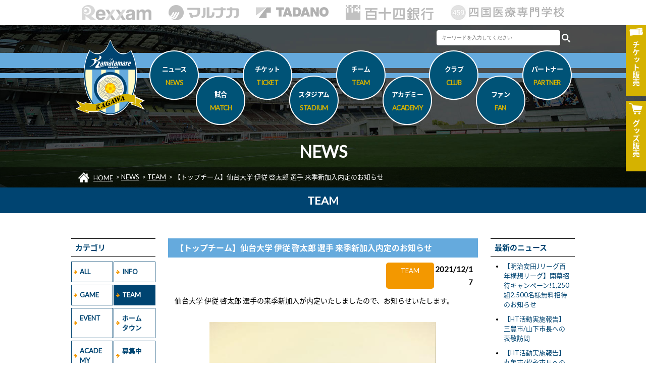

--- FILE ---
content_type: text/html; charset=UTF-8
request_url: https://www.kamatamare.jp/news/?id=2110&item=TEAM
body_size: 6755
content:
<!doctype html>
<html lang="ja">
<head>
<meta charset="utf-8">
<meta name="viewport" content="width=device-width,maximum-scale=2, minimum-scale=1">
<meta property="og:title" content="【トップチーム】仙台大学 伊従 啓太郎 選手 来季新加入内定のお知らせ | カマタマーレ讃岐オフィシャルサイト" />
<meta property="og:type" content="article">
<meta property="og:description" content="カマタマーレ讃岐は市民と選手の交流の場をより多く設定し、サポーター組織を強化するなかで、だれもから愛される市民チームを目指してまいります。" />
<meta property="og:url" content="https://kamatamare.jp/" />
<meta property="og:image" content="https://kamatamare.jp/images/common/fbImg.png" />
<meta property="og:site_name" content="カマタマーレ讃岐オフィシャルサイト">
<meta property="og:locale" content="ja_JP" />
<meta name="twitter:card" content="summary_large_image" />
<title>【トップチーム】仙台大学 伊従 啓太郎 選手 来季新加入内定のお知らせ | TEAM | NEWS | カマタマーレ讃岐オフィシャルサイト</title>
<meta name="description" content="カマタマーレ讃岐は市民と選手の交流の場をより多く設定し、サポーター組織を強化するなかで、だれもから愛される市民チームを目指してまいります。">
<link rel="stylesheet" type="text/css" href="../css/html5reset-1.6.1.css">
<link href="https://fonts.googleapis.com/earlyaccess/notosansjapanese.css" rel="stylesheet" />
<link href="https://fonts.googleapis.com/css?family=Lato" rel="stylesheet">
<link rel="stylesheet" type="text/css" href="../css/style.css?v=1768938668">
<link rel="stylesheet" type="text/css" media="(max-width: 768px)" href="../css/drawer.min.css">

<link href="../css/module/page.css?v=1768938668" rel="stylesheet" type="text/css">
<link href="../css/module/news.css?v=1768938668" rel="stylesheet" type="text/css">
	
<link rel="apple-touch-icon" sizes="180x180" href="../apple-touch-icon.png">

<script type="text/javascript" src="//ajax.googleapis.com/ajax/libs/jquery/1.11.3/jquery.min.js"></script>
<script type="text/javascript" src="../js/iscroll.js"></script>
<script type="text/javascript" src="../js/bootstrap.min.js"></script>
<script type="text/javascript" src="../js/drawer.js"></script>
<script type="text/javascript" src="../js/script.js"></script>

<script src="../js/module/news.js?v=1768938668" type="text/javascript"></script>


<!-- Google tag (gtag.js) -->
<script async src="https://www.googletagmanager.com/gtag/js?id=G-LCN81S76YM"></script>
<script>
  window.dataLayer = window.dataLayer || [];
  function gtag(){dataLayer.push(arguments);}
  gtag('js', new Date());

  gtag('config', 'G-LCN81S76YM');
</script>

</head>

<body>

	<header id="header">
        
    	<div class="top">
        
            <div class="sponsor">
            
                <ul>
                    <li><a href="http://www.rexxam.co.jp/" onclick="gtag('event', 'sponsor', {'event_category': 'TOP_sponsor','event_label': 'rexxam'});" target="_blank"><img src="../images/common/sponsor/rexxam_h.gif" alt="株式会社レクザム"></a></li>
                    <li><a href="https://www.the-fuji.com/company/" onclick="gtag('event', 'sponsor', {'event_category': 'TOP_sponsor','event_label': 'marunaka'});" target="_blank"><img src="../images/common/sponsor/marunaka_h.gif" alt="マルナカ"></a></li>
                    <li><a href="http://www.tadano.co.jp/" onclick="gtag('event', 'sponsor', {'event_category': 'TOP_sponsor','event_label': 'tadano'});" target="_blank"><img src="../images/common/sponsor/tadano_h.gif" alt="株式会社タダノ"></a></li>
                    <li><a href="http://www.114bank.co.jp/" onclick="gtag('event', 'sponsor', {'event_category': 'TOP_sponsor','event_label': '114bank'});" target="_blank"><img src="../images/common/sponsor/114bank_h.gif" alt="百十四銀行"></a></li>
					<li><a href="https://www.459.ac.jp/" onclick="gtag('event', 'sponsor', {'event_category': 'TOP_sponsor','event_label': '459'});" target="_blank"><img src="../images/common/sponsor/459_ac.jpg" alt="四国医療専門学校"></a></li>
                </ul>
            
            </div><!-- sponsor -->
                
            <nav>
            
            	<h1><a href="../"><img src="../images/common/logo.svg" alt="カマタマーレ讃岐"></a></h1>
				
				<ul class="guideBtn">
					<li><a href="https://www.jleague-ticket.jp/club/km/top/" target="_blank"><img src="../images/common/ticket.png" alt="チケット販売"><span>チケット<span>販売</span></span></a></li>
					<li><a href="https://kamatamare-store.com/" target="_blank"><img src="../images/common/shop.png" alt="グッズ販売"><span>グッズ<span>販売</span></span></a></li>
				</ul>
				
				<div class="toggle">
					<div>
						<span></span>
						<span></span>
						<span></span>
					</div>
				</div><!-- toggle -->
                
                <div id="mask"></div><!-- mask -->
                <div class="drawer-nav" role="navigation">
					
					<div class="search">
					
						<form  id="cse-search-box" action="https://google.com/cse" target="_blank">
							<input type="hidden" name="cx" value="aa4eaedd5d76d01d8" />
							<input type="hidden" name="ie" value="UTF-8" />
							<input name="q" type="text" size="10" class="keywordBox" placeholder="キーワードを入力してください" value="">
							<input type="image" src="../images/search_btn.png" name="sa" alt="検索" class="searchBtn">
						</form>
						
					</div>

                
                    <ul class="drawer-menu">
                        <li><a href="../news/" class="drawer-menu-item">ニュース<span>NEWS</span></a></li>
                        <li class="drawer-dropdown">
                            <a href="" class="drawer-menu-item" data-toggle="dropdown" role="button" aria-expanded="false">試合<span>MATCH</span> <span class="drawer-caret"></span></a>
                            <ul class="drawer-dropdown-menu">
                                <li><a href="../match/" class="drawer-dropdown-menu-item">試合日程・結果</a></li>
                                <li><a href="../match/ranking.php" class="drawer-dropdown-menu-item">順位表</a></li>
                                <li><a href="../match/manner.php" class="drawer-dropdown-menu-item">観戦マナー</a></li>
                            </ul>
                        </li>
                        <li class="drawer-dropdown">
                            <a href="" class="drawer-menu-item" data-toggle="dropdown" role="button" aria-expanded="false">チケット<span>TICKET</span> <span class="drawer-caret"></span></a>
                            <ul class="drawer-dropdown-menu">
                                <li><a href="../ticket/" class="drawer-dropdown-menu-item">席種・価格</a></li>
                                <li><a href="../ticket/ticket.php" class="drawer-dropdown-menu-item">チケット購入方法</a></li>
                                <li><a href="../ticket/season.php" class="drawer-dropdown-menu-item">シーズンパス</a></li>
                                <li><a href="../ticket/dream.php" class="drawer-dropdown-menu-item">夢パス</a></li>
                                <li><a href="../ticket/seat.php" class="drawer-dropdown-menu-item">車椅子席・介添席でのご観戦</a></li>
                            </ul>
                        </li>
                        <li class="drawer-dropdown">
                            <a href="" class="drawer-menu-item" data-toggle="dropdown" role="button" aria-expanded="false">スタジアム<span>STADIUM</span> <span class="drawer-caret"></span></a>
                            <ul class="drawer-dropdown-menu">
                                <li><a href="../stadium/" class="drawer-dropdown-menu-item">四国化成MEGLIOスタジアム</a></li>
                                <li><a href="../stadium/access.php" class="drawer-dropdown-menu-item">アクセス情報</a></li>
                                <li><a href="../stadium/gourmet.php" class="drawer-dropdown-menu-item">スタジアムグルメ</a></li>
								<li><a href="../stadium/first-time.php" class="drawer-dropdown-menu-item">初めての観戦ガイド</a></li>
                                <li><a href="../stadium/guide.php" class="drawer-dropdown-menu-item">観戦ガイド</a>
                                <li><a href="../stadium/practice.php" class="drawer-dropdown-menu-item">練習場</a></li>
                            </ul>
                        </li>
                        <li class="drawer-dropdown">
                            <a href="" class="drawer-menu-item" data-toggle="dropdown" role="button" aria-expanded="false">チーム<span>TEAM</span> <span class="drawer-caret"></span></a>
                            <ul class="drawer-dropdown-menu">
                                <li><a href="../team/" class="drawer-dropdown-menu-item">選手</a></li>
                                <li><a href="../team/staff.php" class="drawer-dropdown-menu-item">スタッフ</a></li>
                                <li><a href="../team/schedule.php#date0121" class="drawer-dropdown-menu-item">スケジュール</a></li>
                            </ul>
                        </li>
                        <li class="drawer-dropdown">
                            <a href="" class="drawer-menu-item" data-toggle="dropdown" role="button" aria-expanded="false">アカデミー<span>ACADEMY</span> <span class="drawer-caret"></span></a>
                            <ul class="drawer-dropdown-menu">
                                <li><a href="../academy/" class="drawer-dropdown-menu-item">選手・スタッフ</a></li>
								<li><a href="../academy/game.php" class="drawer-dropdown-menu-item">試合結果</a></li>
                                <li><a href="../academy/schedule.php#date0121" class="drawer-dropdown-menu-item">スケジュール</a></li>
								<li><a href="../academy/school.php" class="drawer-dropdown-menu-item">スクール</a></li>
                            </ul>
                        </li>
                        <li class="drawer-dropdown">
                            <a href="" class="drawer-menu-item" data-toggle="dropdown" role="button" aria-expanded="false">クラブ<span>CLUB</span> <span class="drawer-caret"></span></a>
                            <ul class="drawer-dropdown-menu">
                                <li><a href="../club/" class="drawer-dropdown-menu-item">クラブ理念</a></li>
								<li><a href="../club/about.php" class="drawer-dropdown-menu-item">会社概要</a></li>
								<li><a href="../club/history.php" class="drawer-dropdown-menu-item">ヒストリー</a></li>
								<li><a href="../club/hometown.php" class="drawer-dropdown-menu-item">ホームタウン活動</a></li>
								<li><a href="../club/recruit.php" class="drawer-dropdown-menu-item">採用情報</a></li>
                            </ul>
                        </li>
                        <li class="drawer-dropdown">
                            <a href="" class="drawer-menu-item" data-toggle="dropdown" role="button" aria-expanded="false">ファン<span>FAN</span> <span class="drawer-caret"></span></a>
                            <ul class="drawer-dropdown-menu">
                                <li><a href="../fan/" class="drawer-dropdown-menu-item">ファンクラブ</a></li>
                                <li><a href="../fan/goods.php" class="drawer-dropdown-menu-item">グッズ</a></li>
                                <li><a href="../fan/sns.php" class="drawer-dropdown-menu-item">SNS</a></li>
                                <li><a href="../fan/mascot.php" class="drawer-dropdown-menu-item">マスコット</a></li>
                                <li><a href="../fan/support.php" class="drawer-dropdown-menu-item">後援会</a></li>
                            </ul>
                        </li>
                        <li class="drawer-dropdown">
                            <a href="" class="drawer-menu-item" data-toggle="dropdown" role="button" aria-expanded="false">パートナー<span>PARTNER</span> <span class="drawer-caret"></span></a>
                            <ul class="drawer-dropdown-menu">
                                <li><a href="../partner/" class="drawer-dropdown-menu-item">スポンサー</a></li>
                                <li><a href="../partner/supplier.php" class="drawer-dropdown-menu-item">サプライヤー</a></li>
                                <li><a href="../partner/media.php" class="drawer-dropdown-menu-item">パートナー</a></li>
								<li><a href="../partner/supporter.php" class="drawer-dropdown-menu-item">支援持株会</a></li>
                                <li><a href="../partner/support.php" class="drawer-dropdown-menu-item">支援活動</a></li>
								<!-- <li><a href="../partner/plan.php" class="drawer-dropdown-menu-item">スポンサー募集/プラン紹介</a></li> -->
                            </ul>
                        </li>
                    </ul>
                
                </div><!-- drawer-nav -->
                
            </nav>
                    
        </div><!-- top -->
        
        <h2>NEWS</h2>
<div class="navi">
<ul>
<li itemscope="" itemtype="http://data-vocabulary.org/Breadcrumb"><img src="../images/common/icon_home.png" class="HOME">  <span itemprop="title"><a href="../" itemprop="url">HOME</a></span></li>
<li itemscope="" itemtype="http://data-vocabulary.org/Breadcrumb"> &gt; <span itemprop="title"><a href="./" itemprop="url">NEWS</a></span></li>
<li itemscope="" itemtype="http://data-vocabulary.org/Breadcrumb"> &gt; <span itemprop="title"><a href="?category=TEAM" itemprop="url">TEAM</a></span></li>
<li itemscope="" itemtype="http://data-vocabulary.org/Breadcrumb"> &gt; <span itemprop="title">【トップチーム】仙台大学 伊従 啓太郎 選手 来季新加入内定のお知らせ</span></li>
</ul>
</div>
            
    </header>
        

    <section id="news">
    
    	<h2 class="category">TEAM</h2>
        
        <div class="inner">
    
            <div class="side side01">
            
                <h4>カテゴリ</h4>
                
                <ul class="category">
                <li><a href="?category=ALL">ALL</a></li><li><a href="?category=INFO">INFO</a></li><li><a href="?category=GAME">GAME</a></li><li class="active"><a href="?category=TEAM">TEAM</a></li><li><a href="?category=EVENT">EVENT</a></li><li><a href="?category=%E3%83%9B%E3%83%BC%E3%83%A0%E3%82%BF%E3%82%A6%E3%83%B3">ホームタウン</a></li><li><a href="?category=ACADEMY">ACADEMY</a></li><li><a href="?category=%E5%8B%9F%E9%9B%86%E4%B8%AD">募集中</a></li>                </ul>
                
                <h4>アーカイブ</h4>
                
                <ul class="yearList">
                	<li><a class="year">2026年</a>
<ul>
<li><a href="?y=2026&m=01">01月</a></li>
</ul>
</li>
<li><a class="year">2025年</a>
<ul>
<li><a href="?y=2025&m=12">12月</a></li>
<li><a href="?y=2025&m=11">11月</a></li>
<li><a href="?y=2025&m=10">10月</a></li>
<li><a href="?y=2025&m=09">09月</a></li>
<li><a href="?y=2025&m=08">08月</a></li>
<li><a href="?y=2025&m=07">07月</a></li>
<li><a href="?y=2025&m=06">06月</a></li>
<li><a href="?y=2025&m=05">05月</a></li>
<li><a href="?y=2025&m=04">04月</a></li>
<li><a href="?y=2025&m=03">03月</a></li>
<li><a href="?y=2025&m=02">02月</a></li>
<li><a href="?y=2025&m=01">01月</a></li>
</ul>
</li>
<li><a class="year">2024年</a>
<ul>
<li><a href="?y=2024&m=12">12月</a></li>
<li><a href="?y=2024&m=11">11月</a></li>
<li><a href="?y=2024&m=10">10月</a></li>
<li><a href="?y=2024&m=09">09月</a></li>
<li><a href="?y=2024&m=08">08月</a></li>
<li><a href="?y=2024&m=07">07月</a></li>
<li><a href="?y=2024&m=06">06月</a></li>
<li><a href="?y=2024&m=05">05月</a></li>
<li><a href="?y=2024&m=04">04月</a></li>
<li><a href="?y=2024&m=03">03月</a></li>
<li><a href="?y=2024&m=02">02月</a></li>
<li><a href="?y=2024&m=01">01月</a></li>
</ul>
</li>
<li><a class="year">2023年</a>
<ul>
<li><a href="?y=2023&m=12">12月</a></li>
<li><a href="?y=2023&m=11">11月</a></li>
<li><a href="?y=2023&m=10">10月</a></li>
<li><a href="?y=2023&m=09">09月</a></li>
<li><a href="?y=2023&m=08">08月</a></li>
<li><a href="?y=2023&m=07">07月</a></li>
<li><a href="?y=2023&m=06">06月</a></li>
<li><a href="?y=2023&m=05">05月</a></li>
<li><a href="?y=2023&m=04">04月</a></li>
<li><a href="?y=2023&m=03">03月</a></li>
<li><a href="?y=2023&m=02">02月</a></li>
<li><a href="?y=2023&m=01">01月</a></li>
</ul>
</li>
<li><a class="year">2022年</a>
<ul>
<li><a href="?y=2022&m=12">12月</a></li>
<li><a href="?y=2022&m=11">11月</a></li>
<li><a href="?y=2022&m=10">10月</a></li>
<li><a href="?y=2022&m=09">09月</a></li>
<li><a href="?y=2022&m=08">08月</a></li>
<li><a href="?y=2022&m=07">07月</a></li>
<li><a href="?y=2022&m=06">06月</a></li>
<li><a href="?y=2022&m=05">05月</a></li>
<li><a href="?y=2022&m=04">04月</a></li>
<li><a href="?y=2022&m=03">03月</a></li>
<li><a href="?y=2022&m=02">02月</a></li>
<li><a href="?y=2022&m=01">01月</a></li>
</ul>
</li>
<li><a class="year">2021年</a>
<ul>
<li><a href="?y=2021&m=12">12月</a></li>
<li><a href="?y=2021&m=11">11月</a></li>
<li><a href="?y=2021&m=10">10月</a></li>
<li><a href="?y=2021&m=09">09月</a></li>
<li><a href="?y=2021&m=08">08月</a></li>
<li><a href="?y=2021&m=07">07月</a></li>
<li><a href="?y=2021&m=06">06月</a></li>
<li><a href="?y=2021&m=05">05月</a></li>
<li><a href="?y=2021&m=04">04月</a></li>
<li><a href="?y=2021&m=03">03月</a></li>
<li><a href="?y=2021&m=02">02月</a></li>
<li><a href="?y=2021&m=01">01月</a></li>
</ul>
</li>
<li><a class="year">2020年</a>
<ul>
<li><a href="?y=2020&m=12">12月</a></li>
<li><a href="?y=2020&m=11">11月</a></li>
<li><a href="?y=2020&m=10">10月</a></li>
<li><a href="?y=2020&m=09">09月</a></li>
<li><a href="?y=2020&m=08">08月</a></li>
<li><a href="?y=2020&m=07">07月</a></li>
<li><a href="?y=2020&m=06">06月</a></li>
<li><a href="?y=2020&m=05">05月</a></li>
<li><a href="?y=2020&m=04">04月</a></li>
<li><a href="?y=2020&m=03">03月</a></li>
<li><a href="?y=2020&m=02">02月</a></li>
<li><a href="?y=2020&m=01">01月</a></li>
</ul>
</li>
<li><a class="year">2019年</a>
<ul>
<li><a href="?y=2019&m=12">12月</a></li>
<li><a href="?y=2019&m=11">11月</a></li>
<li><a href="?y=2019&m=10">10月</a></li>
<li><a href="?y=2019&m=09">09月</a></li>
<li><a href="?y=2019&m=08">08月</a></li>
<li><a href="?y=2019&m=07">07月</a></li>
<li><a href="?y=2019&m=06">06月</a></li>
<li><a href="?y=2019&m=05">05月</a></li>
<li><a href="?y=2019&m=04">04月</a></li>
<li><a href="?y=2019&m=03">03月</a></li>
<li><a href="?y=2019&m=02">02月</a></li>
<li><a href="?y=2019&m=01">01月</a></li>
</ul>
</li>
<li><a class="year">2018年</a>
<ul>
<li><a href="?y=2018&m=12">12月</a></li>
<li><a href="?y=2018&m=11">11月</a></li>
<li><a href="?y=2018&m=10">10月</a></li>
<li><a href="?y=2018&m=09">09月</a></li>
<li><a href="?y=2018&m=08">08月</a></li>
<li><a href="?y=2018&m=07">07月</a></li>
<li><a href="?y=2018&m=06">06月</a></li>
<li><a href="?y=2018&m=05">05月</a></li>
<li><a href="?y=2018&m=02">02月</a></li>
</ul>
</li>
                </ul>
            
            </div><!-- side -->
            
            <div class="main">
            
            	<article>
<header>
<h3>【トップチーム】仙台大学 伊従 啓太郎 選手 来季新加入内定のお知らせ</h3>
<div class="sub">
<span>TEAM</span>
<time>2021/12/17</time>
<div>
</header>
<div class="content">
<p>&nbsp;仙台大学 伊従 啓太郎 選手の来季新加入が内定いたしましたので、お知らせいたします。</p><p><br></p><p style="text-align: center;"><img src="../../../images/module/news/news/2021/12/max_20211217164520_0.jpg"></p><p><br></p><p>【選手名】<span style="white-space:pre">	</span>伊従 啓太郎 (いより けいたろう)</p><p>【ポジション】<span style="white-space:pre">	</span>DF</p><p>【生年月日】<span style="white-space:pre">	</span>1999年7月2日</p><p>【身長/体重】<span style="white-space:pre">	</span>188cm / 83kg</p><p>【出身地】<span style="white-space:pre">	</span>神奈川県</p><p>【経歴】     FC中原 - 川崎フロンターレU-10 - 川崎フロンターレU-12 –&nbsp;</p><p>川崎フロンターレU-15 - 川崎フロンターレU-18 - 仙台大学</p><p>         </p><p>【特徴】<span style="white-space:pre">		</span>ヘディングと短長精度の高いフィード</p><p><br></p><p>【コメント】</p><p>「この度、カマタマーレ讃岐へ加入することになりました、仙台大学の伊従啓太郎です。プロサッカー選手としてのキャリアをこの素晴らしいクラブでスタートできること、大変嬉しく思います。いままで支えてくださった方への感謝を忘れずに今後はカマタマーレ讃岐の勝利のために全力で戦います。よろしくお願いします。」</p><p style="text-align: right;">以上</p><div><br></div></div>
</article>
                            
            </div><!-- main -->
            
            <div class="side side02">
            
                <h4>最新のニュース</h4>
                
                <ul class="titleList">
                	<li><a href="?id=4548&item=INFO">【明治安田Jリーグ百年構想リーグ】開幕招待キャンペーン!1,250組2,500名様無料招待のお知らせ</a></li>
<li><a href="?id=4538&item=%E3%83%9B%E3%83%BC%E3%83%A0%E3%82%BF%E3%82%A6%E3%83%B3">【HT活動実施報告】三豊市/山下市長への表敬訪問</a></li>
<li><a href="?id=4539&item=%E3%83%9B%E3%83%BC%E3%83%A0%E3%82%BF%E3%82%A6%E3%83%B3">【HT活動実施報告】丸亀市/松永市長への表敬訪問</a></li>
<li><a href="?id=4537&item=%E3%83%9B%E3%83%BC%E3%83%A0%E3%82%BF%E3%82%A6%E3%83%B3">【HT活動実施報告】高松市/大西市長への表敬訪問</a></li>
<li><a href="?id=4544&item=%E3%83%9B%E3%83%BC%E3%83%A0%E3%82%BF%E3%82%A6%E3%83%B3">【HT活動実施報告】丸亀市「岡田小学校でのサッカー教室」</a></li>
<li><a href="?id=4542&item=%E3%83%9B%E3%83%BC%E3%83%A0%E3%82%BF%E3%82%A6%E3%83%B3">【HT活動実施報告】丸亀市/まる・カマきっず「垂水こども園」</a></li>
<li><a href="?id=4543&item=%E3%83%9B%E3%83%BC%E3%83%A0%E3%82%BF%E3%82%A6%E3%83%B3">【HT活動実施報告】丸亀市/まる・カマきっず「飯山北第一保育所」</a></li>
<li><a href="?id=4541&item=TEAM">【明治安田J2・J3百年構想リーグ】 キャプテン・副キャプテン決定のお知らせ</a></li>
<li><a href="?id=4540&item=TEAM">1/24(土)トレーニングマッチ(vs福山シティFC)公開のお知らせ</a></li>
<li><a href="?id=4536&item=%E3%83%9B%E3%83%BC%E3%83%A0%E3%82%BF%E3%82%A6%E3%83%B3">【HT活動実施報告】香川県/池田豊人香川県知事への表敬訪問</a></li>
                <ul>
            
            </div><!-- side -->
        
        </div><!-- inner -->
    
    </section>
    
    
	    
    
    <section id="sponsor">
    
    	<h3>WEB SITE MANAGEMENT PARTNER</h3>
        
        <ul class="official">
        	<li><a href="https://www.sanjo-hp.net/" target="_blank"><img src="/images/module/partner/official/107.jpg?1768938668"></a></li>
<li><a href="http://howadev.com/" target="_blank"><img src="/images/module/partner/official/89.jpg?1768938668"></a></li>
<li><a href="https://y-grp.com/" target="_blank"><img src="/images/module/partner/official/88.jpg?1768938668"></a></li>
<li><a href="http://www.gaku-aoki.com/" target="_blank" onclick="gtag('event', 'sponsor', {'event_category': 'WEBSITE_partner','event_label': 'gaku-aoki'});"><img src="/images/module/partner/official/86.jpg?1768938668"></a></li>
<li><a href="http://www.nplus.co.jp/" target="_blank" onclick="gtag('event', 'sponsor', {'event_category': 'WEBSITE_partner','event_label': 'nplus'});"><img src="/images/module/partner/official/19.png?1768938668"></a></li>
<li><a href="https://okawabus-group.com/" target="_blank"><img src="/images/module/partner/official/20.jpg?1768938668"></a></li>
<li><a href="https://www.ikazo.com/" target="_blank"><img src="/images/module/partner/club/86.png?1768938668"></a></li>
<li><a class="no"><img src="/images/module/partner/club/93.png?1768938668"></a></li>
<li><a href="http://www.konoshima.co.jp/" target="_blank"><img src="/images/module/partner/club/52.jpg?1768938668"></a></li>
<li><a href="https://sanukishisei.com/" target="_blank"><img src="/images/module/partner/club/94.jpg?1768938668"></a></li>
<li><a href="http://sansho-kagawa.co.jp/" target="_blank" onclick="gtag('event', 'sponsor', {'event_category': 'WEBSITE_partner','event_label': 'sansho-kagawa'});"><img src="/images/module/partner/club/42.png?1768938668"></a></li>
<li><a href="https://www.shikoku.co.jp/" target="_blank"><img src="/images/module/partner/club/83.jpg?1768938668"></a></li>
<li><a class="no"><img src="/images/module/partner/official/90.png?1768938668"></a></li>
<li><a href="http://www.tyco-acty.co.jp/" target="_blank" onclick="gtag('event', 'sponsor', {'event_category': 'WEBSITE_partner','event_label': 'tyco-acty'});"><img src="/images/module/partner/club/18.png?1768938668"></a></li>
<li><a href="https://www.teikoku-pc.co.jp/" target="_blank"><img src="/images/module/partner/club/75.jpg?1768938668"></a></li>
<li><a href="http://www.toyotex.co.jp/" target="_blank" onclick="gtag('event', 'sponsor', {'event_category': 'WEBSITE_partner','event_label': 'toyotex'});"><img src="/images/module/partner/club/19.jpg?1768938668"></a></li>
<li><a href="https://furubo8.com/" target="_blank"><img src="/images/module/partner/club/84.jpg?1768938668"></a></li>
<li><a href="https://prtimes.jp/" target="_blank"><img src="/images/module/partner/club/74.jpg?1768938668"></a></li>
<li><a href="https://board-p.com/" target="_blank"><img src="/images/module/partner/club/90.png?1768938668"></a></li>
<li><a href="https://www.the-fuji.com/company/" target="_blank"><img src="/images/module/partner/top/2.png?1768938668"></a></li>
<li><a href="https://www.miyakesan.co.jp/" target="_blank" onclick="gtag('event', 'sponsor', {'event_category': 'WEBSITE_partner','event_label': 'miyakesan'});"><img src="/images/module/partner/club/66.png?1768938668"></a></li>
<li><a href="https://ychuoclinic.com/" target="_blank"><img src="/images/module/partner/official/114.png?1768938668"></a></li>
<li><a href="https://www.r-regent.jp/" target="_blank"><img src="/images/module/partner/club/89.png?1768938668"></a></li>
<li><a class="no"><img src="/images/module/partner/club/87.png?1768938668"></a></li>
        </ul>
        
    	<h3>ユニフォームスポンサー</h3>
        
        <ul class="uniform01">
        	<li><a href="http://www.rexxam.co.jp/" target="_blank"><img src="/images/module/partner/top/1.png" alt="株式会社レクザム"></a></li><li><a href="https://www.the-fuji.com/company/" target="_blank"><img src="/images/module/partner/top/2.png" alt="株式会社マルナカ"></a></li><li><a href="http://www.tadano.co.jp/" target="_blank"><img src="/images/module/partner/top/4.png" alt="株式会社タダノ"></a></li><li><a href="http://www.114bank.co.jp/" target="_blank"><img src="/images/module/partner/top/5.png" alt="百十四銀行"></a></li><li><a href="http://www.459.ac.jp/" target="_blank"><img src="/images/module/partner/top/8.png" alt="四国医療専門学校"></a></li>        </ul>
        
    	<h3>ユニフォームサプライヤー</h3>
        
        <ul class="uniform02">
        	        </ul>
        
		<ul class="btn">
			<li><a href="../partner/">スポンサーページへ</a></li>
		</ul>
    
    </section>
    
    <section id="sns02">
    
    	<ul>
        	<li><a href="https://www.facebook.com/kamatamare/" target="_blank"><img src="../images/common/fb.png" alt="Facebook"></a></li>
        	<li><a href="https://twitter.com/kamatama_kouhou" target="_blank"><img src="../images/common/x_logo.png" alt="X"></a></li>
        	<li><a href="https://www.instagram.com/kamatama_kouhou/" target="_blank"><img src="../images/common/instagram.png" alt="Instagram"></a></li>
        	<li><a href="https://page.line.me/kamatama_kouhou" target="_blank"><img src="../images/common/line.png" alt="Line"></a></li>
        	<li><a href="https://www.youtube.com/user/kamatamareofficial/" target="_blank"><img src="../images/common/youtube.png" alt="You Tube"></a></li>
        </ul>
    
    </section>
    
    <section id="site">
    
    	<div class="list">
        
        	<div class="box">
            
            	<ul>
                	<li>■ <a href="../">HOME</a></li>
                	<li>■ <a href="../news/">ニュース</a></li>
                    <li>
                    	■ 試合
                        <ul>
                        	<li><a href="../match/">試合日程・結果</a></li>
                            <li><a href="../match/ranking.php">順位表</a></li>
                            <li><a href="../match/manner.php">観戦マナー</a></li>
                        </ul>
                    </li>
                </ul>
                        
            </div><!-- box -->
            
        	<div class="box">
            
            	<ul>
                	<li>
                    	■ チケット
                        <ul>
                        	<li><a href="../ticket/">席種・価格</a></li>
                            <li><a href="../ticket/ticket.php">チケット購入方法</a></li>
                            <li><a href="../ticket/season.php">シーズンパス</a></li>
                            <li><a href="../ticket/dream.php">夢パス</a></li>
                            <li><a href="../ticket/seat.php">車椅子席・介添席でのご観戦</a></li>
                        </ul>
                    </li>
                	<li>
                    	■ スタジアム
                        <ul>
                        	<li><a href="../stadium/">四国化成MEGLIOスタジアム</a></li>
                            <li><a href="../stadium/access.php">アクセス情報</a></li>
                            <li><a href="../stadium/gourmet.php">スタジアムグルメ</a></li>
							<li><a href="../stadium/first-time.php">初めての観戦ガイド</a></li>
                            <li><a href="../stadium/guide.php">観戦ガイド</a></li>
                            <li><a href="../stadium/practice.php">練習場</a></li>
                        </ul>
                    </li>
                </ul>
                        
            </div><!-- box -->
            
        	<div class="box">
            
            	<ul>
                	<li>
                    	■ チーム
                        <ul>
                        	<li><a href="../team/">選手</a></li>
                            <li><a href="../team/staff.php">スタッフ</a></li>
       <li><a href="../team/staff.php">スタッフ</a></li>                     <li><a href="../team/schedule.php">スケジュール</a></li>
                        </ul>
                    </li>
                    <li>
                    	■ アカデミー
                        <ul>
                            <li><a href="../academy/">選手・スタッフ</a></li>
							<li><a href="../academy/game.php">試合結果</a></li>
                            <li><a href="../academy/schedule.php">スケジュール</a></li>
							<li><a href="../academy/school.php">スクール</a></li>
                        </ul>
                    </li>
                </ul>
                        
            </div><!-- box -->
            
        	<div class="box">
            
            	<ul>
                	<li>
                    	■ クラブ
                        <ul>
                        	<li><a href="../club/">クラブ理念</a></li>
							<li><a href="../club/about.php">会社概要</a></li>
							<li><a href="../club/history.php">ヒストリー</a></li>
							<li><a href="../club/hometown.php">ホームタウン活動</a></li>
							<li><a href="../club/recruit.php">採用情報</a></li>
                        </ul>
                    </li>
                    <li>
                    	■ ファン
                        <ul>
                        	<li><a href="../fan/">ファンクラブ</a></li>
                            <li><a href="../fan/goods.php">グッズ</a></li>
                            <li><a href="../fan/sns.php">SNS</a></li>
                            <li><a href="../fan/mascot.php">マスコット</a></li>
                            <li><a href="../fan/support.php">後援会</a></li>
                        </ul>
                    </li>
                </ul>
                        
            </div><!-- box -->
            
        	<div class="box">
            
            	<ul>
                    <li>
                    	■ パートナー
                        <ul>
                        	<li><a href="../partner/">スポンサー</a></li>
                            <li><a href="../partner/supplier.php">サプライヤー</a></li>
                            <li><a href="../partner/media.php">パートナー</a></li>
							<li><a href="../partner/supporter.php">支援持株会</a></li>
                            <li><a href="../partner/support.php">支援活動</a></li>
							<!-- <li><a href="../partner/plan.php">スポンサー募集/プラン紹介</a></li> -->
                        </ul>
                    </li>
                    <li>
                    	■ その他
                        <ul>
														<li><a href="https://cs.kamatamare.jp/@ks-contact" target="_blank">お問い合わせ</a></li>
							                            <li><a href="../privacy/">個人情報保護方針</a></li>
                            <li><a href="../link/">リンク</a></li>
                            <li><a href="../sitemap/">サイトマップ</a></li>
                        </ul>
                    </li>
                </ul>
                        
            </div><!-- box -->
        
        </div><!-- list -->
            
    </section>
    
    <footer>
    
    	<nav>
        
        	<ul>
            					<li><a href="https://cs.kamatamare.jp/@ks-contact" target="_blank">お問い合わせ</a></li>
				                <li><a href="../privacy/">個人情報保護方針</a></li>
                <li><a href="../link/">リンク</a></li>
				<li><a href="../sitemap/">サイトマップ</a></li>
            </ul>
        
        </nav>
        
        <div id="pageTop">
        
        	<a href="#">PAGE TOP</a>
            
        </div><!-- pageTop -->
        
        <img src="../images/common/slogan.png" alt="讃岐力共闘" class="slogan">
        
        <p>Copyright © Kamatamare. All Rights Reserved.</p>
    
    </footer>
    
	
</body>
</html>

--- FILE ---
content_type: application/javascript
request_url: https://www.kamatamare.jp/js/module/news.js?v=1768938668
body_size: 51
content:

$(function() {
	
	$(".yearList .year").click(menu);

	function menu() {
		
		$(this).toggleClass("active").next().slideToggle(300);
		
	}
	
});